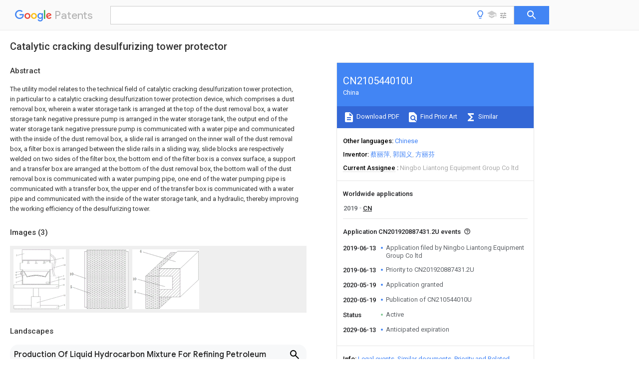

--- FILE ---
content_type: text/html
request_url: https://patents.google.com/patent/CN210544010U/en
body_size: 12851
content:
<!DOCTYPE html>
<html lang="en">
  <head>
    <title>CN210544010U - Catalytic cracking desulfurizing tower protector 
      - Google Patents</title>

    <meta name="viewport" content="width=device-width, initial-scale=1">
    <meta charset="UTF-8">
    <meta name="referrer" content="origin-when-crossorigin">
    <link rel="canonical" href="https://patents.google.com/patent/CN210544010U/en">
    <meta name="description" content="
     The utility model relates to the technical field of catalytic cracking desulfurization tower protection, in particular to a catalytic cracking desulfurization tower protection device, which comprises a dust removal box, wherein a water storage tank is arranged at the top of the dust removal box, a water storage tank negative pressure pump is arranged in the water storage tank, the output end of the water storage tank negative pressure pump is communicated with a water pipe and communicated with the inside of the dust removal box, a slide rail is arranged on the inner wall of the dust removal box, a filter box is arranged between the slide rails in a sliding way, slide blocks are respectively welded on two sides of the filter box, the bottom end of the filter box is a convex surface, a support and a transfer box are arranged at the bottom of the dust removal box, the bottom wall of the dust removal box is communicated with a water pumping pipe, one end of the water pumping pipe is communicated with a transfer box, the upper end of the transfer box is communicated with a water pipe and communicated with the inside of the water storage tank, and a hydraulic, thereby improving the working efficiency of the desulfurizing tower. 
     
   
   ">
    <meta name="DC.type" content="patent">
    <meta name="DC.title" content="Catalytic cracking desulfurizing tower protector 
     ">
    <meta name="DC.date" content="2019-06-13" scheme="dateSubmitted">
    <meta name="DC.description" content="
     The utility model relates to the technical field of catalytic cracking desulfurization tower protection, in particular to a catalytic cracking desulfurization tower protection device, which comprises a dust removal box, wherein a water storage tank is arranged at the top of the dust removal box, a water storage tank negative pressure pump is arranged in the water storage tank, the output end of the water storage tank negative pressure pump is communicated with a water pipe and communicated with the inside of the dust removal box, a slide rail is arranged on the inner wall of the dust removal box, a filter box is arranged between the slide rails in a sliding way, slide blocks are respectively welded on two sides of the filter box, the bottom end of the filter box is a convex surface, a support and a transfer box are arranged at the bottom of the dust removal box, the bottom wall of the dust removal box is communicated with a water pumping pipe, one end of the water pumping pipe is communicated with a transfer box, the upper end of the transfer box is communicated with a water pipe and communicated with the inside of the water storage tank, and a hydraulic, thereby improving the working efficiency of the desulfurizing tower. 
     
   
   ">
    <meta name="citation_patent_application_number" content="CN:201920887431.2U">
    <meta name="citation_pdf_url" content="https://patentimages.storage.googleapis.com/c8/48/8e/337b00cd690245/CN210544010U.pdf">
    <meta name="citation_patent_number" content="CN:210544010:U">
    <meta name="DC.date" content="2020-05-19" scheme="issue">
    <meta name="DC.contributor" content="蔡丽萍" scheme="inventor">
    <meta name="DC.contributor" content="郭国义" scheme="inventor">
    <meta name="DC.contributor" content="方丽芬" scheme="inventor">
    <meta name="DC.contributor" content="Ningbo Liantong Equipment Group Co ltd" scheme="assignee">
    <link rel="stylesheet" href="https://fonts.googleapis.com/css?family=Roboto:400,400italic,500,500italic,700">
    <link rel="stylesheet" href="https://fonts.googleapis.com/css?family=Product+Sans">
    <link rel="stylesheet" href="https://fonts.googleapis.com/css2?family=Google+Sans:wght@400;500;700">

    <style>
      
      #gb { top: 15px; left: auto; right: 0; width: auto; min-width: 135px !important; }   
      body { transition: none; }
    </style>
    <script></script>

    <script>
      window.version = 'patent-search.search_20250707_RC00';

      function sendFeedback() {
        userfeedback.api.startFeedback({
          'productId': '713680',
          'bucket': 'patent-search-web',
          'productVersion': window.version,
        });
      }

      window.experiments = {};
      window.experiments.patentCountries = "ae,ag,al,am,ao,ap,ar,at,au,aw,az,ba,bb,bd,be,bf,bg,bh,bj,bn,bo,br,bw,bx,by,bz,ca,cf,cg,ch,ci,cl,cm,cn,co,cr,cs,cu,cy,cz,dd,de,dj,dk,dm,do,dz,ea,ec,ee,eg,em,ep,es,fi,fr,ga,gb,gc,gd,ge,gh,gm,gn,gq,gr,gt,gw,hk,hn,hr,hu,ib,id,ie,il,in,ir,is,it,jo,jp,ke,kg,kh,km,kn,kp,kr,kw,kz,la,lc,li,lk,lr,ls,lt,lu,lv,ly,ma,mc,md,me,mg,mk,ml,mn,mo,mr,mt,mw,mx,my,mz,na,ne,ng,ni,nl,no,nz,oa,om,pa,pe,pg,ph,pl,pt,py,qa,ro,rs,ru,rw,sa,sc,sd,se,sg,si,sk,sl,sm,sn,st,su,sv,sy,sz,td,tg,th,tj,tm,tn,tr,tt,tw,tz,ua,ug,us,uy,uz,vc,ve,vn,wo,yu,za,zm,zw";
      
      
      window.experiments.keywordWizard = true;
      
      
      
      window.experiments.definitions = true;
      window.experiments.plogs = true;

      window.Polymer = {
        dom: 'shady',
        lazyRegister: true,
      };
    </script>

    <script src="//www.gstatic.com/patent-search/frontend/patent-search.search_20250707_RC00/scs/compiled_dir/webcomponentsjs/webcomponents-lite.min.js"></script>
    <link rel="import" href="//www.gstatic.com/patent-search/frontend/patent-search.search_20250707_RC00/scs/compiled_dir/search-app-vulcanized.html">
  </head>
  <body unresolved>
    
    
    <script></script>
    <script src="//www.gstatic.com/patent-search/frontend/patent-search.search_20250707_RC00/scs/compiled_dir/search-app-vulcanized.js"></script>
    <search-app>
      
      

      <article class="result" itemscope itemtype="http://schema.org/ScholarlyArticle">
  <h1 itemprop="pageTitle">CN210544010U - Catalytic cracking desulfurizing tower protector 
      - Google Patents</h1>
  <span itemprop="title">Catalytic cracking desulfurizing tower protector 
     </span>

  <meta itemprop="type" content="patent">
  <a href="https://patentimages.storage.googleapis.com/c8/48/8e/337b00cd690245/CN210544010U.pdf" itemprop="pdfLink">Download PDF</a>
  <h2>Info</h2>

  <dl>
    <dt>Publication number</dt>
    <dd itemprop="publicationNumber">CN210544010U</dd>
    <meta itemprop="numberWithoutCodes" content="210544010">
    <meta itemprop="kindCode" content="U">
    <meta itemprop="publicationDescription" content="Registered utility model">
    <span>CN210544010U</span>
    <span>CN201920887431.2U</span>
    <span>CN201920887431U</span>
    <span>CN210544010U</span>
    <span>CN 210544010 U</span>
    <span>CN210544010 U</span>
    <span>CN 210544010U</span>
    <span>  </span>
    <span> </span>
    <span> </span>
    <span>CN 201920887431 U</span>
    <span>CN201920887431 U</span>
    <span>CN 201920887431U</span>
    <span>CN 210544010 U</span>
    <span>CN210544010 U</span>
    <span>CN 210544010U</span>

    <dt>Authority</dt>
    <dd itemprop="countryCode">CN</dd>
    <dd itemprop="countryName">China</dd>

    <dt>Prior art keywords</dt>
    <dd itemprop="priorArtKeywords" repeat>box</dd>
    <dd itemprop="priorArtKeywords" repeat>dust removal</dd>
    <dd itemprop="priorArtKeywords" repeat>communicated</dd>
    <dd itemprop="priorArtKeywords" repeat>water</dd>
    <dd itemprop="priorArtKeywords" repeat>storage tank</dd>

    <dt>Prior art date</dt>
    <dd><time itemprop="priorArtDate" datetime="2019-06-13">2019-06-13</time></dd>

    <dt>Legal status (The legal status is an assumption and is not a legal conclusion. Google has not performed a legal analysis and makes no representation as to the accuracy of the status listed.)</dt>
    <dd itemprop="legalStatusIfi" itemscope>
      <span itemprop="status">Active</span>
    </dd>
  </dl>

  <dt>Application number</dt>
  <dd itemprop="applicationNumber">CN201920887431.2U</dd>

  <dt>Other languages</dt>
  <dd itemprop="otherLanguages" itemscope repeat>
    <a href="/patent/CN210544010U/zh">
      <span itemprop="name">Chinese</span> (<span itemprop="code">zh</span>)
    </a>
  </dd>

  

  <dt>Inventor</dt>
  <dd itemprop="inventor" repeat>蔡丽萍</dd>
  <dd itemprop="inventor" repeat>郭国义</dd>
  <dd itemprop="inventor" repeat>方丽芬</dd>

  <dt>Current Assignee (The listed assignees may be inaccurate. Google has not performed a legal analysis and makes no representation or warranty as to the accuracy of the list.)</dt>
  <dd itemprop="assigneeCurrent" repeat>
    Ningbo Liantong Equipment Group Co ltd
  </dd>

  <dt>Original Assignee</dt>
  <dd itemprop="assigneeOriginal" repeat>Ningbo Liantong Equipment Group Co ltd</dd>

  <dt>Priority date (The priority date is an assumption and is not a legal conclusion. Google has not performed a legal analysis and makes no representation as to the accuracy of the date listed.)</dt>
  <dd><time itemprop="priorityDate" datetime="2019-06-13">2019-06-13</time></dd>

  <dt>Filing date</dt>
  <dd><time itemprop="filingDate" datetime="2019-06-13">2019-06-13</time></dd>

  <dt>Publication date</dt>
  <dd><time itemprop="publicationDate" datetime="2020-05-19">2020-05-19</time></dd>

  
  <dd itemprop="events" itemscope repeat>
    <time itemprop="date" datetime="2019-06-13">2019-06-13</time>
    <span itemprop="title">Application filed by Ningbo Liantong Equipment Group Co ltd</span>
    <span itemprop="type">filed</span>
    <span itemprop="critical" content="true" bool>Critical</span>
    
    
    
    <span itemprop="assigneeSearch">Ningbo Liantong Equipment Group Co ltd</span>
  </dd>
  <dd itemprop="events" itemscope repeat>
    <time itemprop="date" datetime="2019-06-13">2019-06-13</time>
    <span itemprop="title">Priority to CN201920887431.2U</span>
    <span itemprop="type">priority</span>
    <span itemprop="critical" content="true" bool>Critical</span>
    
    
    <span itemprop="documentId">patent/CN210544010U/en</span>
    
  </dd>
  <dd itemprop="events" itemscope repeat>
    <time itemprop="date" datetime="2020-05-19">2020-05-19</time>
    <span itemprop="title">Application granted</span>
    <span itemprop="type">granted</span>
    <span itemprop="critical" content="true" bool>Critical</span>
    
    
    
    
  </dd>
  <dd itemprop="events" itemscope repeat>
    <time itemprop="date" datetime="2020-05-19">2020-05-19</time>
    <span itemprop="title">Publication of CN210544010U</span>
    <span itemprop="type">publication</span>
    <span itemprop="critical" content="true" bool>Critical</span>
    
    
    <span itemprop="documentId">patent/CN210544010U/en</span>
    
  </dd>
  <dd itemprop="events" itemscope repeat>
    <time itemprop="date">Status</time>
    <span itemprop="title">Active</span>
    <span itemprop="type">legal-status</span>
    <span itemprop="critical" content="true" bool>Critical</span>
    <span itemprop="current" content="true" bool>Current</span>
    
    
    
  </dd>
  <dd itemprop="events" itemscope repeat>
    <time itemprop="date" datetime="2029-06-13">2029-06-13</time>
    <span itemprop="title">Anticipated expiration</span>
    <span itemprop="type">legal-status</span>
    <span itemprop="critical" content="true" bool>Critical</span>
    
    
    
    
  </dd>

  <h2>Links</h2>
  <ul>
    

    <li itemprop="links" itemscope repeat>
        <meta itemprop="id" content="espacenetLink">
        <a href="https://worldwide.espacenet.com/publicationDetails/biblio?CC=CN&amp;NR=210544010U&amp;KC=U&amp;FT=D" itemprop="url" target="_blank"><span itemprop="text">Espacenet</span></a>
      </li>
      

    

    <li itemprop="links" itemscope repeat>
      <meta itemprop="id" content="globalDossierLink">
      <a href="https://globaldossier.uspto.gov/result/application/CN/201920887431/1" itemprop="url" target="_blank"><span itemprop="text">Global Dossier</span></a>
    </li>

    

      

      

      
      <li itemprop="links" itemscope repeat>
        <meta itemprop="id" content="stackexchangeLink">
        <a href="https://patents.stackexchange.com/questions/tagged/CN210544010U" itemprop="url"><span itemprop="text">Discuss</span></a>
      </li>
  </ul>

  <ul itemprop="concept" itemscope>
    <li itemprop="match" itemscope repeat>
      <span itemprop="id">238000004523</span>
      <span itemprop="name">catalytic cracking</span>
      <span itemprop="domain">Methods</span>
      <span itemprop="svg_large"></span>
      <span itemprop="svg_small"></span>
      <span itemprop="smiles"></span>
      <span itemprop="inchi_key"></span>
      <span itemprop="similarity">0.000</span>
      <span itemprop="sections" repeat>title</span>
      <span itemprop="sections" repeat>claims</span>
      <span itemprop="sections" repeat>abstract</span>
      <span itemprop="sections" repeat>description</span>
      <span itemprop="count">18</span>
    </li>
    <li itemprop="match" itemscope repeat>
      <span itemprop="id">230000001012</span>
      <span itemprop="name">protector</span>
      <span itemprop="domain">Effects</span>
      <span itemprop="svg_large"></span>
      <span itemprop="svg_small"></span>
      <span itemprop="smiles"></span>
      <span itemprop="inchi_key"></span>
      <span itemprop="similarity">0.000</span>
      <span itemprop="sections" repeat>title</span>
      <span itemprop="sections" repeat>claims</span>
      <span itemprop="sections" repeat>description</span>
      <span itemprop="count">5</span>
    </li>
    <li itemprop="match" itemscope repeat>
      <span itemprop="id">230000003009</span>
      <span itemprop="name">desulfurizing effect</span>
      <span itemprop="domain">Effects</span>
      <span itemprop="svg_large"></span>
      <span itemprop="svg_small"></span>
      <span itemprop="smiles"></span>
      <span itemprop="inchi_key"></span>
      <span itemprop="similarity">0.000</span>
      <span itemprop="sections" repeat>title</span>
      <span itemprop="sections" repeat>abstract</span>
      <span itemprop="sections" repeat>description</span>
      <span itemprop="count">13</span>
    </li>
    <li itemprop="match" itemscope repeat>
      <span itemprop="id">XLYOFNOQVPJJNP-UHFFFAOYSA-N</span>
      <span itemprop="name">water</span>
      <span itemprop="domain">Substances</span>
      <span itemprop="svg_large"></span>
      <span itemprop="svg_small"></span>
      <span itemprop="smiles">O</span>
      <span itemprop="inchi_key">XLYOFNOQVPJJNP-UHFFFAOYSA-N</span>
      <span itemprop="similarity">0.000</span>
      <span itemprop="sections" repeat>claims</span>
      <span itemprop="sections" repeat>abstract</span>
      <span itemprop="sections" repeat>description</span>
      <span itemprop="count">60</span>
    </li>
    <li itemprop="match" itemscope repeat>
      <span itemprop="id">239000000428</span>
      <span itemprop="name">dust</span>
      <span itemprop="domain">Substances</span>
      <span itemprop="svg_large"></span>
      <span itemprop="svg_small"></span>
      <span itemprop="smiles"></span>
      <span itemprop="inchi_key"></span>
      <span itemprop="similarity">0.000</span>
      <span itemprop="sections" repeat>claims</span>
      <span itemprop="sections" repeat>abstract</span>
      <span itemprop="sections" repeat>description</span>
      <span itemprop="count">37</span>
    </li>
    <li itemprop="match" itemscope repeat>
      <span itemprop="id">238000006477</span>
      <span itemprop="name">desulfuration reaction</span>
      <span itemprop="domain">Methods</span>
      <span itemprop="svg_large"></span>
      <span itemprop="svg_small"></span>
      <span itemprop="smiles"></span>
      <span itemprop="inchi_key"></span>
      <span itemprop="similarity">0.000</span>
      <span itemprop="sections" repeat>claims</span>
      <span itemprop="sections" repeat>abstract</span>
      <span itemprop="sections" repeat>description</span>
      <span itemprop="count">24</span>
    </li>
    <li itemprop="match" itemscope repeat>
      <span itemprop="id">230000023556</span>
      <span itemprop="name">desulfurization</span>
      <span itemprop="domain">Effects</span>
      <span itemprop="svg_large"></span>
      <span itemprop="svg_small"></span>
      <span itemprop="smiles"></span>
      <span itemprop="inchi_key"></span>
      <span itemprop="similarity">0.000</span>
      <span itemprop="sections" repeat>claims</span>
      <span itemprop="sections" repeat>abstract</span>
      <span itemprop="sections" repeat>description</span>
      <span itemprop="count">24</span>
    </li>
    <li itemprop="match" itemscope repeat>
      <span itemprop="id">238000005086</span>
      <span itemprop="name">pumping</span>
      <span itemprop="domain">Methods</span>
      <span itemprop="svg_large"></span>
      <span itemprop="svg_small"></span>
      <span itemprop="smiles"></span>
      <span itemprop="inchi_key"></span>
      <span itemprop="similarity">0.000</span>
      <span itemprop="sections" repeat>claims</span>
      <span itemprop="sections" repeat>abstract</span>
      <span itemprop="sections" repeat>description</span>
      <span itemprop="count">9</span>
    </li>
    <li itemprop="match" itemscope repeat>
      <span itemprop="id">239000012535</span>
      <span itemprop="name">impurity</span>
      <span itemprop="domain">Substances</span>
      <span itemprop="svg_large"></span>
      <span itemprop="svg_small"></span>
      <span itemprop="smiles"></span>
      <span itemprop="inchi_key"></span>
      <span itemprop="similarity">0.000</span>
      <span itemprop="sections" repeat>description</span>
      <span itemprop="count">16</span>
    </li>
    <li itemprop="match" itemscope repeat>
      <span itemprop="id">238000001914</span>
      <span itemprop="name">filtration</span>
      <span itemprop="domain">Methods</span>
      <span itemprop="svg_large"></span>
      <span itemprop="svg_small"></span>
      <span itemprop="smiles"></span>
      <span itemprop="inchi_key"></span>
      <span itemprop="similarity">0.000</span>
      <span itemprop="sections" repeat>description</span>
      <span itemprop="count">5</span>
    </li>
    <li itemprop="match" itemscope repeat>
      <span itemprop="id">238000007664</span>
      <span itemprop="name">blowing</span>
      <span itemprop="domain">Methods</span>
      <span itemprop="svg_large"></span>
      <span itemprop="svg_small"></span>
      <span itemprop="smiles"></span>
      <span itemprop="inchi_key"></span>
      <span itemprop="similarity">0.000</span>
      <span itemprop="sections" repeat>description</span>
      <span itemprop="count">3</span>
    </li>
    <li itemprop="match" itemscope repeat>
      <span itemprop="id">239000011248</span>
      <span itemprop="name">coating agent</span>
      <span itemprop="domain">Substances</span>
      <span itemprop="svg_large"></span>
      <span itemprop="svg_small"></span>
      <span itemprop="smiles"></span>
      <span itemprop="inchi_key"></span>
      <span itemprop="similarity">0.000</span>
      <span itemprop="sections" repeat>description</span>
      <span itemprop="count">3</span>
    </li>
    <li itemprop="match" itemscope repeat>
      <span itemprop="id">238000000576</span>
      <span itemprop="name">coating method</span>
      <span itemprop="domain">Methods</span>
      <span itemprop="svg_large"></span>
      <span itemprop="svg_small"></span>
      <span itemprop="smiles"></span>
      <span itemprop="inchi_key"></span>
      <span itemprop="similarity">0.000</span>
      <span itemprop="sections" repeat>description</span>
      <span itemprop="count">3</span>
    </li>
    <li itemprop="match" itemscope repeat>
      <span itemprop="id">238000010586</span>
      <span itemprop="name">diagram</span>
      <span itemprop="domain">Methods</span>
      <span itemprop="svg_large"></span>
      <span itemprop="svg_small"></span>
      <span itemprop="smiles"></span>
      <span itemprop="inchi_key"></span>
      <span itemprop="similarity">0.000</span>
      <span itemprop="sections" repeat>description</span>
      <span itemprop="count">2</span>
    </li>
    <li itemprop="match" itemscope repeat>
      <span itemprop="id">230000007613</span>
      <span itemprop="name">environmental effect</span>
      <span itemprop="domain">Effects</span>
      <span itemprop="svg_large"></span>
      <span itemprop="svg_small"></span>
      <span itemprop="smiles"></span>
      <span itemprop="inchi_key"></span>
      <span itemprop="similarity">0.000</span>
      <span itemprop="sections" repeat>description</span>
      <span itemprop="count">2</span>
    </li>
    <li itemprop="match" itemscope repeat>
      <span itemprop="id">238000009434</span>
      <span itemprop="name">installation</span>
      <span itemprop="domain">Methods</span>
      <span itemprop="svg_large"></span>
      <span itemprop="svg_small"></span>
      <span itemprop="smiles"></span>
      <span itemprop="inchi_key"></span>
      <span itemprop="similarity">0.000</span>
      <span itemprop="sections" repeat>description</span>
      <span itemprop="count">2</span>
    </li>
    <li itemprop="match" itemscope repeat>
      <span itemprop="id">230000001681</span>
      <span itemprop="name">protective effect</span>
      <span itemprop="domain">Effects</span>
      <span itemprop="svg_large"></span>
      <span itemprop="svg_small"></span>
      <span itemprop="smiles"></span>
      <span itemprop="inchi_key"></span>
      <span itemprop="similarity">0.000</span>
      <span itemprop="sections" repeat>description</span>
      <span itemprop="count">2</span>
    </li>
    <li itemprop="match" itemscope repeat>
      <span itemprop="id">238000010276</span>
      <span itemprop="name">construction</span>
      <span itemprop="domain">Methods</span>
      <span itemprop="svg_large"></span>
      <span itemprop="svg_small"></span>
      <span itemprop="smiles"></span>
      <span itemprop="inchi_key"></span>
      <span itemprop="similarity">0.000</span>
      <span itemprop="sections" repeat>description</span>
      <span itemprop="count">1</span>
    </li>
    <li itemprop="match" itemscope repeat>
      <span itemprop="id">230000007547</span>
      <span itemprop="name">defect</span>
      <span itemprop="domain">Effects</span>
      <span itemprop="svg_large"></span>
      <span itemprop="svg_small"></span>
      <span itemprop="smiles"></span>
      <span itemprop="inchi_key"></span>
      <span itemprop="similarity">0.000</span>
      <span itemprop="sections" repeat>description</span>
      <span itemprop="count">1</span>
    </li>
    <li itemprop="match" itemscope repeat>
      <span itemprop="id">230000000694</span>
      <span itemprop="name">effects</span>
      <span itemprop="domain">Effects</span>
      <span itemprop="svg_large"></span>
      <span itemprop="svg_small"></span>
      <span itemprop="smiles"></span>
      <span itemprop="inchi_key"></span>
      <span itemprop="similarity">0.000</span>
      <span itemprop="sections" repeat>description</span>
      <span itemprop="count">1</span>
    </li>
    <li itemprop="match" itemscope repeat>
      <span itemprop="id">238000000034</span>
      <span itemprop="name">method</span>
      <span itemprop="domain">Methods</span>
      <span itemprop="svg_large"></span>
      <span itemprop="svg_small"></span>
      <span itemprop="smiles"></span>
      <span itemprop="inchi_key"></span>
      <span itemprop="similarity">0.000</span>
      <span itemprop="sections" repeat>description</span>
      <span itemprop="count">1</span>
    </li>
    <li itemprop="match" itemscope repeat>
      <span itemprop="id">239000003595</span>
      <span itemprop="name">mist</span>
      <span itemprop="domain">Substances</span>
      <span itemprop="svg_large"></span>
      <span itemprop="svg_small"></span>
      <span itemprop="smiles"></span>
      <span itemprop="inchi_key"></span>
      <span itemprop="similarity">0.000</span>
      <span itemprop="sections" repeat>description</span>
      <span itemprop="count">1</span>
    </li>
    <li itemprop="match" itemscope repeat>
      <span itemprop="id">239000011148</span>
      <span itemprop="name">porous material</span>
      <span itemprop="domain">Substances</span>
      <span itemprop="svg_large"></span>
      <span itemprop="svg_small"></span>
      <span itemprop="smiles"></span>
      <span itemprop="inchi_key"></span>
      <span itemprop="similarity">0.000</span>
      <span itemprop="sections" repeat>description</span>
      <span itemprop="count">1</span>
    </li>
    <li itemprop="match" itemscope repeat>
      <span itemprop="id">239000000779</span>
      <span itemprop="name">smoke</span>
      <span itemprop="domain">Substances</span>
      <span itemprop="svg_large"></span>
      <span itemprop="svg_small"></span>
      <span itemprop="smiles"></span>
      <span itemprop="inchi_key"></span>
      <span itemprop="similarity">0.000</span>
      <span itemprop="sections" repeat>description</span>
      <span itemprop="count">1</span>
    </li>
    <li itemprop="match" itemscope repeat>
      <span itemprop="id">239000007921</span>
      <span itemprop="name">spray</span>
      <span itemprop="domain">Substances</span>
      <span itemprop="svg_large"></span>
      <span itemprop="svg_small"></span>
      <span itemprop="smiles"></span>
      <span itemprop="inchi_key"></span>
      <span itemprop="similarity">0.000</span>
      <span itemprop="sections" repeat>description</span>
      <span itemprop="count">1</span>
    </li>
  </ul>

  <section>
    <h2>Images</h2>
    <ul>
      <li itemprop="images" itemscope repeat>
        <img itemprop="thumbnail" src="https://patentimages.storage.googleapis.com/10/ff/f7/cffdfdc186b7a9/HDA0002093523450000011.png">
        <meta itemprop="full" content="https://patentimages.storage.googleapis.com/9a/a2/52/1dbf970ecb2afb/HDA0002093523450000011.png">
        <ul>
          <li itemprop="callouts" itemscope repeat>
            <meta itemprop="figurePage" content="0">
            <meta itemprop="id" content="11">
            <meta itemprop="label" content="telescopic rod">
            <span itemprop="bounds" itemscope>
              <meta itemprop="left" content="837">
              <meta itemprop="top" content="758">
              <meta itemprop="right" content="866">
              <meta itemprop="bottom" content="778">
            </span>
          </li>
          <li itemprop="callouts" itemscope repeat>
            <meta itemprop="figurePage" content="0">
            <meta itemprop="id" content="12">
            <meta itemprop="label" content="water pumping pipe">
            <span itemprop="bounds" itemscope>
              <meta itemprop="left" content="827">
              <meta itemprop="top" content="483">
              <meta itemprop="right" content="857">
              <meta itemprop="bottom" content="506">
            </span>
          </li>
          <li itemprop="callouts" itemscope repeat>
            <meta itemprop="figurePage" content="0">
            <meta itemprop="id" content="13">
            <meta itemprop="label" content="water delivery pipe">
            <span itemprop="bounds" itemscope>
              <meta itemprop="left" content="836">
              <meta itemprop="top" content="250">
              <meta itemprop="right" content="864">
              <meta itemprop="bottom" content="272">
            </span>
          </li>
          <li itemprop="callouts" itemscope repeat>
            <meta itemprop="figurePage" content="0">
            <meta itemprop="id" content="2">
            <meta itemprop="label" content="water storage tank">
            <span itemprop="bounds" itemscope>
              <meta itemprop="left" content="44">
              <meta itemprop="top" content="87">
              <meta itemprop="right" content="66">
              <meta itemprop="bottom" content="111">
            </span>
          </li>
          <li itemprop="callouts" itemscope repeat>
            <meta itemprop="figurePage" content="0">
            <meta itemprop="id" content="7">
            <meta itemprop="label" content="transfer box">
            <span itemprop="bounds" itemscope>
              <meta itemprop="left" content="828">
              <meta itemprop="top" content="434">
              <meta itemprop="right" content="845">
              <meta itemprop="bottom" content="456">
            </span>
          </li>
        </ul>
      </li>
      <li itemprop="images" itemscope repeat>
        <img itemprop="thumbnail" src="https://patentimages.storage.googleapis.com/29/07/2e/bf4b1a6373c3e7/HDA0002093523450000021.png">
        <meta itemprop="full" content="https://patentimages.storage.googleapis.com/32/21/0c/d9239b5940063d/HDA0002093523450000021.png">
        <ul>
          <li itemprop="callouts" itemscope repeat>
            <meta itemprop="figurePage" content="1">
            <meta itemprop="id" content="5">
            <meta itemprop="label" content="filter box">
            <span itemprop="bounds" itemscope>
              <meta itemprop="left" content="16">
              <meta itemprop="top" content="607">
              <meta itemprop="right" content="46">
              <meta itemprop="bottom" content="649">
            </span>
          </li>
        </ul>
      </li>
      <li itemprop="images" itemscope repeat>
        <img itemprop="thumbnail" src="https://patentimages.storage.googleapis.com/d9/45/be/22d96a900e4279/HDA0002093523450000031.png">
        <meta itemprop="full" content="https://patentimages.storage.googleapis.com/48/08/24/8aa2ee00b9bbee/HDA0002093523450000031.png">
        <ul>
          <li itemprop="callouts" itemscope repeat>
            <meta itemprop="figurePage" content="2">
            <meta itemprop="id" content="4">
            <meta itemprop="label" content="slide rails">
            <span itemprop="bounds" itemscope>
              <meta itemprop="left" content="109">
              <meta itemprop="top" content="7">
              <meta itemprop="right" content="144">
              <meta itemprop="bottom" content="50">
            </span>
          </li>
          <li itemprop="callouts" itemscope repeat>
            <meta itemprop="figurePage" content="2">
            <meta itemprop="id" content="5">
            <meta itemprop="label" content="filter box">
            <span itemprop="bounds" itemscope>
              <meta itemprop="left" content="31">
              <meta itemprop="top" content="617">
              <meta itemprop="right" content="58">
              <meta itemprop="bottom" content="654">
            </span>
          </li>
        </ul>
      </li>
    </ul>
  </section>

  

  

  

  

  <section>
    <h2>Landscapes</h2>
    <ul>
      <li itemprop="landscapes" itemscope repeat>
        <span itemprop="name">Production Of Liquid Hydrocarbon Mixture For Refining Petroleum</span>
        (<span itemprop="type">AREA</span>)
      </li>
    </ul>
  </section>


  <section itemprop="abstract" itemscope>
    <h2>Abstract</h2>
    
    <div itemprop="content" html><abstract mxw-id="PA394508934" lang="EN" load-source="patent-office">
    <div num="0001" class="abstract">The utility model relates to the technical field of catalytic cracking desulfurization tower protection, in particular to a catalytic cracking desulfurization tower protection device, which comprises a dust removal box, wherein a water storage tank is arranged at the top of the dust removal box, a water storage tank negative pressure pump is arranged in the water storage tank, the output end of the water storage tank negative pressure pump is communicated with a water pipe and communicated with the inside of the dust removal box, a slide rail is arranged on the inner wall of the dust removal box, a filter box is arranged between the slide rails in a sliding way, slide blocks are respectively welded on two sides of the filter box, the bottom end of the filter box is a convex surface, a support and a transfer box are arranged at the bottom of the dust removal box, the bottom wall of the dust removal box is communicated with a water pumping pipe, one end of the water pumping pipe is communicated with a transfer box, the upper end of the transfer box is communicated with a water pipe and communicated with the inside of the water storage tank, and a hydraulic, thereby improving the working efficiency of the desulfurizing tower.</div>
    </abstract>
  </div>
  </section>

  <section itemprop="description" itemscope>
    <h2>Description</h2>
    
    <div itemprop="content" html><div mxw-id="PDES263973174" lang="EN" load-source="patent-office" class="description">
    <invention-title lang="EN" id="en-title1">Catalytic cracking desulfurizing tower protector</invention-title>
    <technical-field>
      <div id="p0001" num="0001" class="description-paragraph">Technical Field</div>
      <div id="p0002" num="0002" class="description-paragraph">The utility model relates to a catalytic cracking desulfurizing tower protection technical field especially relates to a catalytic cracking desulfurizing tower protector.</div>
    </technical-field>
    <background-art>
      <div id="p0003" num="0003" class="description-paragraph">Background</div>
      <div id="p0004" num="0004" class="description-paragraph">In recent years, with the enhancement of environmental awareness and the improvement of environmental regulations, enterprises increase desulfurization processes in a dispute, the number of construction projects of a desulfurization tower increases year by year, the protection measures of the desulfurization tower are also taken as important, impurities often exist in gas when the desulfurization tower inputs gas, the impurities can rub an anticorrosive coating on the inner wall of the desulfurization tower under the blowing of the gas to cause damage, and the impurities are accumulated at the bottom of the desulfurization tower to influence the working efficiency of the desulfurization tower.</div>
    </background-art>
    <disclosure>
      <div id="p0005" num="0005" class="description-paragraph">SUMMERY OF THE UTILITY MODEL</div>
      <div id="p0006" num="0006" class="description-paragraph">The utility model aims at solving the defects existing in the prior art and providing a protective device of a catalytic cracking desulfurizing tower.</div>
      <div id="p0007" num="0007" class="description-paragraph">In order to achieve the above purpose, the utility model adopts the following technical scheme:</div>
      <div id="p0008" num="0008" class="description-paragraph">a catalytic cracking desulfurization tower protection device comprises a dust removal box, wherein a water storage tank is installed at the top of the dust removal box, a water storage tank negative pressure pump is arranged in the water storage tank, the output end of the water storage tank negative pressure pump is communicated with a water pipe, the water pipe is communicated with the interior of the dust removal box, a gas inlet and a gas outlet are respectively formed in two sides of the dust removal box, slide rails are respectively installed on two sides of the inner wall of the dust removal box, a filter box is slidably installed between the two slide rails, slide blocks are respectively welded on two sides of the filter box and are slidably matched in the slide rails, the bottom end of the filter box is a convex surface, a support is installed at the bottom of the dust removal box, a transfer box is installed on the support, a water pumping pipe is communicated with the bottom wall of the dust removal box, one end of the water pumping pipe is communicated with the transfer box, the dust removal box is communicated with the transfer box, the fixed part of the hydraulic telescopic rod is welded in the middle of the upper side of the base.</div>
      <div id="p0009" num="0009" class="description-paragraph">Preferably, a box door is installed on one side of the dust removal box through a hinge, and a handle is welded on the box door.</div>
      <div id="p0010" num="0010" class="description-paragraph">Preferably, the transfer case is internally provided with a pump body, the input end of the pump body is communicated with one end of the water pumping pipe, and the output end of the pump body is communicated with one end of the water delivery pipe.</div>
      <div id="p0011" num="0011" class="description-paragraph">Preferably, the middle part of the upper side of the base is provided with a groove, and the diameter of the groove is matched with that of the fixed end of the hydraulic telescopic rod.</div>
      <div id="p0012" num="0012" class="description-paragraph">Preferably, the water pipe is provided with an atomizing nozzle.</div>
      <div id="p0013" num="0013" class="description-paragraph">The utility model has the advantages that: the utility model discloses in, through installation atomizer in the dust removal box, atomizer can play certain dust fall effect to the impurity that mingles with in the gas of input, impurity falls into the filter screen case is smugglied secretly to water smoke, the bellied bottom of filter screen case can prevent that impurity from gathering in the centre and stopping up the filtration pore of filter screen case, not only reduced impurity and got into the anticorrosive coating friction of desulfurizing tower inner wall and cause the damage behind the desulfurizing tower under gaseous blowing, still make impurity can not gather in the desulfurizing tower bottom, thereby the work efficiency of desulfurizing tower has been improved.</div>
    </disclosure>
    <description-of-drawings>
      <div id="p0014" num="0014" class="description-paragraph">Drawings</div>
      <div id="p0015" num="0015" class="description-paragraph">FIG. 1 is a schematic structural diagram of a front view of a catalytic cracking desulfurization tower protection device provided by the present invention;</div>
      <div id="p0016" num="0016" class="description-paragraph">fig. 2 is a top view of a filter box in a catalytic cracking desulfurization tower protection device provided by the present invention;</div>
      <div id="p0017" num="0017" class="description-paragraph">fig. 3 is the utility model provides a structural schematic diagram of catalytic cracking desulfurizing tower protector&#39;s slide rail and filter screen case installation.</div>
      <div id="p0018" num="0018" class="description-paragraph">In the figure: 1 dust removal case, 2 storage water tanks, 3 atomizer, 4 slide rails, 5 filter box cages, 6 supports, 7 transfer cases, 8 bases, 9 box doors, 10 sliders, 11 hydraulic telescopic rods, 12 water pumping pipes and 13 water conveying pipes.</div>
    </description-of-drawings>
    <mode-for-invention>
      <div id="p0019" num="0019" class="description-paragraph">Detailed Description</div>
      <div id="p0020" num="0020" class="description-paragraph">The technical solutions in the embodiments of the present invention will be described clearly and completely with reference to the accompanying drawings in the embodiments of the present invention, and it is obvious that the described embodiments are only some embodiments of the present invention, not all embodiments.</div>
      <div id="p0021" num="0021" class="description-paragraph">Referring to fig. 1-3, a catalytic cracking desulfurization tower protection device comprises a dust removal box 1, a box door 9 is mounted on one side of the dust removal box 1 through a hinge, a handle is welded on the box door 9, the <figure-callout id="5" label="filtering box" filenames="HDA0002093523450000021.png,HDA0002093523450000031.png" state="{{state}}">filtering box</figure-callout> 5 can be conveniently drawn out, impurities at the bottom of the <figure-callout id="5" label="filtering box" filenames="HDA0002093523450000021.png,HDA0002093523450000031.png" state="{{state}}">filtering box</figure-callout> 5 can be cleaned, a <figure-callout id="2" label="water storage tank" filenames="HDA0002093523450000011.png" state="{{state}}">water storage tank</figure-callout> 2 is mounted at the top of the dust removal box 1, a water storage tank negative pressure pump is arranged in the <figure-callout id="2" label="water storage tank" filenames="HDA0002093523450000011.png" state="{{state}}">water storage tank</figure-callout> 2, an output end of the water storage tank negative pressure pump is communicated with a water pipe, the water pipe is communicated with the interior of the dust removal box 1, an atomizing nozzle 3 is mounted on the water pipe, the water yield can be refined, the atomizing area can be increased, an air inlet and an air outlet are respectively formed in two sides of the dust removal box 1, <figure-callout id="4" label="slide rails" filenames="HDA0002093523450000031.png" state="{{state}}">slide rails</figure-callout> 4 are respectively mounted on two sides of the inner wall of the dust removal box 1, the <figure-callout id="5" label="filtering box" filenames="HDA0002093523450000021.png,HDA0002093523450000031.png" state="{{state}}">filtering box</figure-callout> 5 is, the bottom end of the <figure-callout id="5" label="filter screen box" filenames="HDA0002093523450000021.png,HDA0002093523450000031.png" state="{{state}}">filter screen box</figure-callout> 5 is a convex surface, the convex bottom of the filter screen box can prevent impurities from accumulating in the middle to block the filter holes of the filter screen box, the bottom of the dust removing box 1 is provided with a bracket 6, the bracket 6 is provided with a <figure-callout id="7" label="transfer box" filenames="HDA0002093523450000011.png" state="{{state}}">transfer box</figure-callout> 7, a pump body is arranged in the <figure-callout id="7" label="transfer box" filenames="HDA0002093523450000011.png" state="{{state}}">transfer box</figure-callout> 7, the input end of the pump body is communicated with one end of the <figure-callout id="12" label="water pumping pipe" filenames="HDA0002093523450000011.png" state="{{state}}">water pumping pipe</figure-callout> 12, the output end of the pump body is communicated with one end of the <figure-callout id="13" label="water delivery pipe" filenames="HDA0002093523450000011.png" state="{{state}}">water delivery pipe</figure-callout> 13, the filtered water can be recycled, thereby achieving the purpose of saving water consumption, the <figure-callout id="13" label="water delivery pipe" filenames="HDA0002093523450000011.png" state="{{state}}">water delivery pipe</figure-callout> 13 is communicated with the inside of the <figure-callout id="2" label="water storage tank" filenames="HDA0002093523450000011.png" state="{{state}}">water storage tank</figure-callout> 2, the telescopic part of the hydraulic <figure-callout id="11" label="telescopic rod" filenames="HDA0002093523450000011.png" state="{{state}}">telescopic rod</figure-callout> 11 is welded at the middle part of the lower side of the bracket 6, the fixing part of the hydraulic <figure-callout id="11" label="telescopic rod" filenames="HDA0002093523450000011.png" state="{{state}}">telescopic rod</figure-callout> 11 is welded at the middle part of the upper side of the base 8, the middle part of the upper side of the base 8 is provided with a groove, the diameter of the groove is matched with the diameter of the fixed end of the hydraulic <figure-callout id="11" label="telescopic rod" filenames="HDA0002093523450000011.png" state="{{state}}">telescopic rod</figure-callout> 11, fixed <figure-callout id="11" label="hydraulic telescoping rod" filenames="HDA0002093523450000011.png" state="{{state}}">hydraulic telescoping rod</figure-callout> 11 that can be better, <figure-callout id="11" label="hydraulic telescoping rod" filenames="HDA0002093523450000011.png" state="{{state}}">hydraulic telescoping rod</figure-callout> 11 can come height-adjusting according to the desulfurizing tower gas inlet of co-altitude.</div>
      <div id="p0022" num="0022" class="description-paragraph">In the utility model, when the protective device of the catalytic cracking desulfurization tower is used, firstly, the gas outlet and the gas outlet on the dust removal box 1 are matched with the height of the gas inlet of the desulfurization tower by adjusting the hydraulic <figure-callout id="11" label="telescopic rod" filenames="HDA0002093523450000011.png" state="{{state}}">telescopic rod</figure-callout> 11, the gas to be desulfurized enters the dust removal box 1 from the gas inlet, the negative pressure pump of the water storage box in the <figure-callout id="2" label="water storage box" filenames="HDA0002093523450000011.png" state="{{state}}">water storage box</figure-callout> 2 is opened, water is sprayed out from the atomizing spray head 3 to dust impurities in the gas, the water mist carries the impurities to fall into the <figure-callout id="5" label="filter box" filenames="HDA0002093523450000021.png,HDA0002093523450000031.png" state="{{state}}">filter box</figure-callout> 5, the raised bottom of the <figure-callout id="5" label="filter box" filenames="HDA0002093523450000021.png,HDA0002093523450000031.png" state="{{state}}">filter box</figure-callout> 5 can prevent the impurities from accumulating in the middle to block the filter holes of the <figure-callout id="5" label="filter box" filenames="HDA0002093523450000021.png,HDA0002093523450000031.png" state="{{state}}">filter box</figure-callout> 5, thereby not only reducing the damage caused by the friction of the anticorrosive coating on the inner wall of the desulfurization tower after the impurities enter the desulfurization tower under the blowing of the gas, but also preventing the impurities from accumulating at the bottom of the desulfurization tower, thereby improving the working efficiency of the desulfurization tower, the water filtered by the <figure-callout id="5" label="filter box" filenames="HDA0002093523450000021.png,HDA0002093523450000031.png" state="{{state}}">filter box</figure-callout> 5 enters the <figure-callout id="2" label="water storage box" filenames="HDA0002093523450000011.png" state="{{state}}">water storage box</figure-callout> 2 from the <figure-callout id="13" label="water delivery pipe" filenames="HDA0002093523450000011.png" state="{{state}}">water delivery pipe</figure-callout> 13 after passing through the <figure-callout id="7" label="transfer box" filenames="HDA0002093523450000011.png" state="{{state}}">transfer box</figure-callout> 7 along the water pumping pipe, can circulate the water after filtering to reach the purpose of practicing thrift the water consumption, gas after the dust removal is discharged to the desulfurizing tower in from the gas outlet, opens chamber door 9 after the dust removal is finished, takes out <figure-callout id="5" label="filter screen box" filenames="HDA0002093523450000021.png,HDA0002093523450000031.png" state="{{state}}">filter screen box</figure-callout> 5 and washs the impurity in the <figure-callout id="5" label="filter screen box" filenames="HDA0002093523450000021.png,HDA0002093523450000031.png" state="{{state}}">filter screen box</figure-callout> 5 from <figure-callout id="4" label="slide rail" filenames="HDA0002093523450000031.png" state="{{state}}">slide rail</figure-callout> 4.</div>
      <div id="p0023" num="0023" class="description-paragraph">The above, only be the concrete implementation of the preferred embodiment of the present invention, but the protection scope of the present invention is not limited thereto, and any person skilled in the art is in the technical scope of the present invention, according to the technical solution of the present invention and the utility model, the concept of which is equivalent to replace or change, should be covered within the protection scope of the present invention.</div>
    </mode-for-invention>
  </div>
  </div>
  </section>

  <section itemprop="claims" itemscope>
    <h2>Claims (<span itemprop="count">5</span>)</h2>
    
    <div itemprop="content" html><div mxw-id="PCLM259084524" lang="EN" load-source="patent-office" class="claims">
    <div class="claim"> <div id="en-cl0001" num="0001" class="claim">
      <div class="claim-text">1. A catalytic cracking desulfurization tower protection device comprises a dust removal box (1) and is characterized in that a water storage tank (2) is installed at the top of the dust removal box (1), a water storage tank negative pressure pump is arranged in the water storage tank (2), the output end of the water storage tank negative pressure pump is communicated with a water pipe, the water pipe is communicated with the interior of the dust removal box (1), an air inlet and an air outlet are respectively formed in two sides of the dust removal box (1), slide rails (4) are respectively installed on two sides of the inner wall of the dust removal box (1), a filter screen box (5) is slidably installed between the two slide rails (4), slide blocks (10) are respectively welded on two sides of the filter screen box (5), the slide blocks (10) are slidably matched in the slide rails (4), the bottom end of the filter screen box (5) is a convex surface, a support (6) is installed at the bottom of the dust removal box (1), a transfer box (7) is installed on the support (6), the, the upper end of the transfer box (7) is communicated with a water delivery pipe (13), the water delivery pipe (13) is communicated with the inside of the water storage tank (2), the middle of the lower side of the support (6) is welded with a telescopic part of the hydraulic telescopic rod (11), and the fixing part of the hydraulic telescopic rod (11) is welded in the middle of the upper side of the base (8).</div>
    </div>
    </div> <div class="claim"> <div id="en-cl0002" num="0002" class="claim">
      <div class="claim-text">
        <claim-ref idref="en-cl0001"> </claim-ref>
      </div>
      <div class="claim-text">2. The protection device for the catalytic cracking desulfurization tower is characterized in that a box door (9) is mounted on one side of the dust removal box (1) through a hinge, and a handle is welded on the box door (9).</div>
    </div>
    </div> <div class="claim-dependent"> <div id="en-cl0003" num="0003" class="claim">
      <div class="claim-text">
        <claim-ref idref="en-cl0001"> </claim-ref>
      </div>
      <div class="claim-text">3. The catalytic cracking desulfurization tower protection device as claimed in claim 1, wherein a pump body is installed in the transfer box (7), an input end of the pump body is communicated with one end of a water pumping pipe (12), and an output end of the pump body is communicated with one end of a water conveying pipe (13).</div>
    </div>
    </div> <div class="claim-dependent"> <div id="en-cl0004" num="0004" class="claim">
      <div class="claim-text">
        <claim-ref idref="en-cl0001"> </claim-ref>
      </div>
      <div class="claim-text">4. The protection device for the catalytic cracking desulfurization tower as recited in claim 1, wherein a groove is formed in the middle of the upper side of the base (8), and the diameter of the groove is matched with that of the fixed end of the hydraulic telescopic rod (11).</div>
    </div>
    </div> <div class="claim-dependent"> <div id="en-cl0005" num="0005" class="claim">
      <div class="claim-text">
        <claim-ref idref="en-cl0001"> </claim-ref>
      </div>
      <div class="claim-text">5. The catalytic cracking desulfurization tower protector as claimed in claim 1, characterized in that the water pipe is provided with an atomizing nozzle (3).</div>
    </div>
  </div> </div>
  </div>
  </section>

  <section itemprop="application" itemscope>

    <section itemprop="metadata" itemscope>
      <span itemprop="applicationNumber">CN201920887431.2U</span>
      <span itemprop="priorityDate">2019-06-13</span>
      <span itemprop="filingDate">2019-06-13</span>
      <span itemprop="title">Catalytic cracking desulfurizing tower protector 
     </span>
      <span itemprop="ifiStatus">Active</span>
      
      <a href="/patent/CN210544010U/en">
        <span itemprop="representativePublication">CN210544010U</span>
        (<span itemprop="primaryLanguage">en</span>)
      </a>
    </section>

    <h2>Priority Applications (1)</h2>
    <table>
      <thead>
        <tr>
          <th>Application Number</th>
          <th>Priority Date</th>
          <th>Filing Date</th>
          <th>Title</th>
        </tr>
      </thead>
      <tbody>
        <tr itemprop="priorityApps" itemscope repeat>
          <td>
            <span itemprop="applicationNumber">CN201920887431.2U</span>
            
            <a href="/patent/CN210544010U/en">
              <span itemprop="representativePublication">CN210544010U</span>
                (<span itemprop="primaryLanguage">en</span>)
            </a>
          </td>
          <td itemprop="priorityDate">2019-06-13</td>
          <td itemprop="filingDate">2019-06-13</td>
          <td itemprop="title">Catalytic cracking desulfurizing tower protector 
     </td>
        </tr>
      </tbody>
    </table>

    <h2>Applications Claiming Priority (1)</h2>
    <table>
      <thead>
        <tr>
          <th>Application Number</th>
          <th>Priority Date</th>
          <th>Filing Date</th>
          <th>Title</th>
        </tr>
      </thead>
      <tbody>
        <tr itemprop="appsClaimingPriority" itemscope repeat>
          <td>
            <span itemprop="applicationNumber">CN201920887431.2U</span>
            <a href="/patent/CN210544010U/en">
              <span itemprop="representativePublication">CN210544010U</span>
                (<span itemprop="primaryLanguage">en</span>)
            </a>
          </td>
          <td itemprop="priorityDate">2019-06-13</td>
          <td itemprop="filingDate">2019-06-13</td>
          <td itemprop="title">Catalytic cracking desulfurizing tower protector 
     </td>
        </tr>
      </tbody>
    </table>

    

    

    <h2>Publications (1)</h2>
    <table>
      <thead>
        <tr>
          <th>Publication Number</th>
          <th>Publication Date</th>
        </tr>
      </thead>
      <tbody>
        <tr itemprop="pubs" itemscope repeat>
          <td>
            <span itemprop="publicationNumber">CN210544010U</span>
            
            <span itemprop="thisPatent">true</span>
            <a href="/patent/CN210544010U/en">
              CN210544010U
              (<span itemprop="primaryLanguage">en</span>)
            </a>
          </td>
          <td itemprop="publicationDate">2020-05-19</td>
        </tr>
      </tbody>
    </table>

  </section>

  <section itemprop="family" itemscope>
    <h1>Family</h1>
    <h2>ID=70667946</h2>

    <h2>Family Applications (1)</h2>
    <table>
      <thead>
        <tr>
          <th>Application Number</th>
          <th>Title</th>
          <th>Priority Date</th>
          <th>Filing Date</th>
        </tr>
      </thead>
      <tbody>
        <tr itemprop="applications" itemscope repeat>
          <td>
            <span itemprop="applicationNumber">CN201920887431.2U</span>
            <span itemprop="ifiStatus">Active</span>
            
            <a href="/patent/CN210544010U/en">
              <span itemprop="representativePublication">CN210544010U</span>
                (<span itemprop="primaryLanguage">en</span>)
            </a>
          </td>
          <td itemprop="priorityDate">2019-06-13</td>
          <td itemprop="filingDate">2019-06-13</td>
          <td itemprop="title">Catalytic cracking desulfurizing tower protector 
     </td>
        </tr>
      </tbody>
    </table>

    

    

    <h2>Country Status (1)</h2>
    <table>
      <thead>
        <tr>
          <th>Country</th>
          <th>Link</th>
        </tr>
      </thead>
      <tbody>
        <tr itemprop="countryStatus" itemscope repeat>
          <td>
            <span itemprop="countryCode">CN</span>
            (<span itemprop="num">1</span>)
            <meta itemprop="thisCountry" content="true">
          </td>
          <td>
            <a href="/patent/CN210544010U/en">
              <span itemprop="representativePublication">CN210544010U</span>
              (<span itemprop="primaryLanguage">en</span>)
            </a>
          </td>
        </tr>
      </tbody>
    </table>

    

    

    

    

    <ul>
      <li itemprop="applicationsByYear" itemscope repeat>
        <span itemprop="year">2019</span>
        <ul>
          <li itemprop="application" itemscope repeat>
            <span itemprop="filingDate">2019-06-13</span>
            <span itemprop="countryCode">CN</span>
            <span itemprop="applicationNumber">CN201920887431.2U</span>
            <a href="/patent/CN210544010U/en"><span itemprop="documentId">patent/CN210544010U/en</span></a>
            <span itemprop="legalStatusCat">active</span>
            <span itemprop="legalStatus">Active</span>
            <span itemprop="thisApp" content="true" bool></span>
          </li>
        </ul>
      </li>
    </ul>

    </section>

  

  

  

  

  <section>
    <h2>Similar Documents</h2>
    <table>
      <thead>
        <tr>
          <th>Publication</th>
          <th>Publication Date</th>
          <th>Title</th>
        </tr>
      </thead>
      <tbody>
        <tr itemprop="similarDocuments" itemscope repeat>
          <td>
            <meta itemprop="isPatent" content="true">
              <a href="/patent/CN209092983U/en">
                <span itemprop="publicationNumber">CN209092983U</span>
                (<span itemprop="primaryLanguage">en</span>)
              </a>
            
            
          </td>
          <td>
            <time itemprop="publicationDate" datetime="2019-07-12">2019-07-12</time>
            
            
          </td>
          <td itemprop="title">A kind of strainer water horning device of smoke duster 
       </td>
        </tr>
        <tr itemprop="similarDocuments" itemscope repeat>
          <td>
            <meta itemprop="isPatent" content="true">
              <a href="/patent/CN210544010U/en">
                <span itemprop="publicationNumber">CN210544010U</span>
                (<span itemprop="primaryLanguage">en</span>)
              </a>
            
            
          </td>
          <td>
            <time itemprop="publicationDate" datetime="2020-05-19">2020-05-19</time>
            
            
          </td>
          <td itemprop="title">Catalytic cracking desulfurizing tower protector 
     </td>
        </tr>
        <tr itemprop="similarDocuments" itemscope repeat>
          <td>
            <meta itemprop="isPatent" content="true">
              <a href="/patent/CN106894366A/en">
                <span itemprop="publicationNumber">CN106894366A</span>
                (<span itemprop="primaryLanguage">en</span>)
              </a>
            
            
          </td>
          <td>
            <time itemprop="publicationDate" datetime="2017-06-27">2017-06-27</time>
            
            
          </td>
          <td itemprop="title">Road with middle guard railing of green plant cultivation platform 
       </td>
        </tr>
        <tr itemprop="similarDocuments" itemscope repeat>
          <td>
            <meta itemprop="isPatent" content="true">
              <a href="/patent/CN102658017B/en">
                <span itemprop="publicationNumber">CN102658017B</span>
                (<span itemprop="primaryLanguage">en</span>)
              </a>
            
            
          </td>
          <td>
            <time itemprop="publicationDate" datetime="2015-03-11">2015-03-11</time>
            
            
          </td>
          <td itemprop="title">Flue gas purification device 
       </td>
        </tr>
        <tr itemprop="similarDocuments" itemscope repeat>
          <td>
            <meta itemprop="isPatent" content="true">
              <a href="/patent/CN207203735U/en">
                <span itemprop="publicationNumber">CN207203735U</span>
                (<span itemprop="primaryLanguage">en</span>)
              </a>
            
            
          </td>
          <td>
            <time itemprop="publicationDate" datetime="2018-04-10">2018-04-10</time>
            
            
          </td>
          <td itemprop="title">A kind of cleaner of automatic cleaning mud 
     </td>
        </tr>
        <tr itemprop="similarDocuments" itemscope repeat>
          <td>
            <meta itemprop="isPatent" content="true">
              <a href="/patent/CN207042127U/en">
                <span itemprop="publicationNumber">CN207042127U</span>
                (<span itemprop="primaryLanguage">en</span>)
              </a>
            
            
          </td>
          <td>
            <time itemprop="publicationDate" datetime="2018-02-27">2018-02-27</time>
            
            
          </td>
          <td itemprop="title">A kind of Tower for purifying waste gas 
     </td>
        </tr>
        <tr itemprop="similarDocuments" itemscope repeat>
          <td>
            <meta itemprop="isPatent" content="true">
              <a href="/patent/CN211098415U/en">
                <span itemprop="publicationNumber">CN211098415U</span>
                (<span itemprop="primaryLanguage">en</span>)
              </a>
            
            
          </td>
          <td>
            <time itemprop="publicationDate" datetime="2020-07-28">2020-07-28</time>
            
            
          </td>
          <td itemprop="title">Paint waste gas treatment system 
       </td>
        </tr>
        <tr itemprop="similarDocuments" itemscope repeat>
          <td>
            <meta itemprop="isPatent" content="true">
              <a href="/patent/CN204469463U/en">
                <span itemprop="publicationNumber">CN204469463U</span>
                (<span itemprop="primaryLanguage">en</span>)
              </a>
            
            
          </td>
          <td>
            <time itemprop="publicationDate" datetime="2015-07-15">2015-07-15</time>
            
            
          </td>
          <td itemprop="title">A kind of spraying dedusting device 
     </td>
        </tr>
        <tr itemprop="similarDocuments" itemscope repeat>
          <td>
            <meta itemprop="isPatent" content="true">
              <a href="/patent/CN208065975U/en">
                <span itemprop="publicationNumber">CN208065975U</span>
                (<span itemprop="primaryLanguage">en</span>)
              </a>
            
            
          </td>
          <td>
            <time itemprop="publicationDate" datetime="2018-11-09">2018-11-09</time>
            
            
          </td>
          <td itemprop="title">A kind of environmentally friendly sack cleaner of high-efficiency cleaning dust 
     </td>
        </tr>
        <tr itemprop="similarDocuments" itemscope repeat>
          <td>
            <meta itemprop="isPatent" content="true">
              <a href="/patent/CN205627458U/en">
                <span itemprop="publicationNumber">CN205627458U</span>
                (<span itemprop="primaryLanguage">en</span>)
              </a>
            
            
          </td>
          <td>
            <time itemprop="publicationDate" datetime="2016-10-12">2016-10-12</time>
            
            
          </td>
          <td itemprop="title">Dedusting device 
     </td>
        </tr>
        <tr itemprop="similarDocuments" itemscope repeat>
          <td>
            <meta itemprop="isPatent" content="true">
              <a href="/patent/CN207187261U/en">
                <span itemprop="publicationNumber">CN207187261U</span>
                (<span itemprop="primaryLanguage">en</span>)
              </a>
            
            
          </td>
          <td>
            <time itemprop="publicationDate" datetime="2018-04-06">2018-04-06</time>
            
            
          </td>
          <td itemprop="title">A kind of emulsion filtration system 
       </td>
        </tr>
        <tr itemprop="similarDocuments" itemscope repeat>
          <td>
            <meta itemprop="isPatent" content="true">
              <a href="/patent/CN211302495U/en">
                <span itemprop="publicationNumber">CN211302495U</span>
                (<span itemprop="primaryLanguage">en</span>)
              </a>
            
            
          </td>
          <td>
            <time itemprop="publicationDate" datetime="2020-08-21">2020-08-21</time>
            
            
          </td>
          <td itemprop="title">Chemical industry is with waste gas desulfurization tower of environmental protection 
       </td>
        </tr>
        <tr itemprop="similarDocuments" itemscope repeat>
          <td>
            <meta itemprop="isPatent" content="true">
              <a href="/patent/CN208852633U/en">
                <span itemprop="publicationNumber">CN208852633U</span>
                (<span itemprop="primaryLanguage">en</span>)
              </a>
            
            
          </td>
          <td>
            <time itemprop="publicationDate" datetime="2019-05-14">2019-05-14</time>
            
            
          </td>
          <td itemprop="title">A kind of exhaust-gas treatment recyclable device 
       </td>
        </tr>
        <tr itemprop="similarDocuments" itemscope repeat>
          <td>
            <meta itemprop="isPatent" content="true">
              <a href="/patent/CN107583399A/en">
                <span itemprop="publicationNumber">CN107583399A</span>
                (<span itemprop="primaryLanguage">en</span>)
              </a>
            
            
          </td>
          <td>
            <time itemprop="publicationDate" datetime="2018-01-16">2018-01-16</time>
            
            
          </td>
          <td itemprop="title">A kind of a wide range of dust suction dust arrester 
     </td>
        </tr>
        <tr itemprop="similarDocuments" itemscope repeat>
          <td>
            <meta itemprop="isPatent" content="true">
              <a href="/patent/CN204121901U/en">
                <span itemprop="publicationNumber">CN204121901U</span>
                (<span itemprop="primaryLanguage">en</span>)
              </a>
            
            
          </td>
          <td>
            <time itemprop="publicationDate" datetime="2015-01-28">2015-01-28</time>
            
            
          </td>
          <td itemprop="title">A kind of flash distillation machine dust collecting box 
     </td>
        </tr>
        <tr itemprop="similarDocuments" itemscope repeat>
          <td>
            <meta itemprop="isPatent" content="true">
              <a href="/patent/CN208553589U/en">
                <span itemprop="publicationNumber">CN208553589U</span>
                (<span itemprop="primaryLanguage">en</span>)
              </a>
            
            
          </td>
          <td>
            <time itemprop="publicationDate" datetime="2019-03-01">2019-03-01</time>
            
            
          </td>
          <td itemprop="title">A kind of pulse dust collector collection apparatus for ash 
       </td>
        </tr>
        <tr itemprop="similarDocuments" itemscope repeat>
          <td>
            <meta itemprop="isPatent" content="true">
              <a href="/patent/CN202122893U/en">
                <span itemprop="publicationNumber">CN202122893U</span>
                (<span itemprop="primaryLanguage">en</span>)
              </a>
            
            
          </td>
          <td>
            <time itemprop="publicationDate" datetime="2012-01-25">2012-01-25</time>
            
            
          </td>
          <td itemprop="title">Oil smoke-removing and dust-removing dual-purpose machine 
       </td>
        </tr>
        <tr itemprop="similarDocuments" itemscope repeat>
          <td>
            <meta itemprop="isPatent" content="true">
              <a href="/patent/CN207907306U/en">
                <span itemprop="publicationNumber">CN207907306U</span>
                (<span itemprop="primaryLanguage">en</span>)
              </a>
            
            
          </td>
          <td>
            <time itemprop="publicationDate" datetime="2018-09-25">2018-09-25</time>
            
            
          </td>
          <td itemprop="title">A kind of home-use smoke eliminator 
     </td>
        </tr>
        <tr itemprop="similarDocuments" itemscope repeat>
          <td>
            <meta itemprop="isPatent" content="true">
              <a href="/patent/CN208194025U/en">
                <span itemprop="publicationNumber">CN208194025U</span>
                (<span itemprop="primaryLanguage">en</span>)
              </a>
            
            
          </td>
          <td>
            <time itemprop="publicationDate" datetime="2018-12-07">2018-12-07</time>
            
            
          </td>
          <td itemprop="title">A kind of environmental protection treatment three-stage blast furnace waste gas dust-extraction unit 
       </td>
        </tr>
        <tr itemprop="similarDocuments" itemscope repeat>
          <td>
            <meta itemprop="isPatent" content="true">
              <a href="/patent/CN221085042U/en">
                <span itemprop="publicationNumber">CN221085042U</span>
                (<span itemprop="primaryLanguage">en</span>)
              </a>
            
            
          </td>
          <td>
            <time itemprop="publicationDate" datetime="2024-06-07">2024-06-07</time>
            
            
          </td>
          <td itemprop="title">Dust collector for building construction 
       </td>
        </tr>
        <tr itemprop="similarDocuments" itemscope repeat>
          <td>
            <meta itemprop="isPatent" content="true">
              <a href="/patent/CN208865362U/en">
                <span itemprop="publicationNumber">CN208865362U</span>
                (<span itemprop="primaryLanguage">en</span>)
              </a>
            
            
          </td>
          <td>
            <time itemprop="publicationDate" datetime="2019-05-17">2019-05-17</time>
            
            
          </td>
          <td itemprop="title">A kind of spray column being convenient to clean 
       </td>
        </tr>
        <tr itemprop="similarDocuments" itemscope repeat>
          <td>
            <meta itemprop="isPatent" content="true">
              <a href="/patent/CN104474816A/en">
                <span itemprop="publicationNumber">CN104474816A</span>
                (<span itemprop="primaryLanguage">en</span>)
              </a>
            
            
          </td>
          <td>
            <time itemprop="publicationDate" datetime="2015-04-01">2015-04-01</time>
            
            
          </td>
          <td itemprop="title">Spray dust-removal device 
     </td>
        </tr>
        <tr itemprop="similarDocuments" itemscope repeat>
          <td>
            <meta itemprop="isPatent" content="true">
              <a href="/patent/CN208305361U/en">
                <span itemprop="publicationNumber">CN208305361U</span>
                (<span itemprop="primaryLanguage">en</span>)
              </a>
            
            
          </td>
          <td>
            <time itemprop="publicationDate" datetime="2019-01-01">2019-01-01</time>
            
            
          </td>
          <td itemprop="title">A kind of marble slab production dust-extraction unit 
       </td>
        </tr>
        <tr itemprop="similarDocuments" itemscope repeat>
          <td>
            <meta itemprop="isPatent" content="true">
              <a href="/patent/CN207507175U/en">
                <span itemprop="publicationNumber">CN207507175U</span>
                (<span itemprop="primaryLanguage">en</span>)
              </a>
            
            
          </td>
          <td>
            <time itemprop="publicationDate" datetime="2018-06-19">2018-06-19</time>
            
            
          </td>
          <td itemprop="title">A kind of purification tower flue gas spray system 
       </td>
        </tr>
        <tr itemprop="similarDocuments" itemscope repeat>
          <td>
            <meta itemprop="isPatent" content="true">
              <a href="/patent/CN211799718U/en">
                <span itemprop="publicationNumber">CN211799718U</span>
                (<span itemprop="primaryLanguage">en</span>)
              </a>
            
            
          </td>
          <td>
            <time itemprop="publicationDate" datetime="2020-10-30">2020-10-30</time>
            
            
          </td>
          <td itemprop="title">Electrostatic precipitation equipment for plastic bottle caps 
       </td>
        </tr>
      </tbody>
    </table>
  </section>

  <section>
    <h2>Legal Events</h2>
    <table>
      <thead>
        <tr>
          <th>Date</th>
          <th>Code</th>
          <th>Title</th>
          <th>Description</th>
        </tr>
      </thead>
      <tbody>
        <tr itemprop="legalEvents" itemscope repeat>
          <td><time itemprop="date" datetime="2020-05-19">2020-05-19</time></td>
          <td itemprop="code">GR01</td>
          <td itemprop="title">Patent grant</td>
          <td>
          </td>
        </tr>
        <tr itemprop="legalEvents" itemscope repeat>
          <td><time itemprop="date" datetime="2020-05-19">2020-05-19</time></td>
          <td itemprop="code">GR01</td>
          <td itemprop="title">Patent grant</td>
          <td>
          </td>
        </tr>
      </tbody>
    </table>
  </section>

</article>

    </search-app>
    
    <script></script>
    <script type="text/javascript" src="//www.gstatic.com/feedback/api.js"></script>
    <script type="text/javascript" src="//www.gstatic.com/feedback/js/help/prod/service/lazy.min.js"></script>
    <script type="text/javascript">
      if (window.help && window.help.service) {
        helpApi = window.help.service.Lazy.create(0, {apiKey: 'AIzaSyDTEI_0tLX4varJ7bwK8aT-eOI5qr3BmyI', locale: 'en-US'});
        window.requestedSurveys = new Set();
        window.requestSurvey = function(triggerId) {
          if (window.requestedSurveys.has(triggerId)) {
            return;
          }
          window.requestedSurveys.add(triggerId);
          helpApi.requestSurvey({
            triggerId: triggerId,
            enableTestingMode: false,
            callback: (requestSurveyCallbackParam) => {
              if (!requestSurveyCallbackParam.surveyData) {
                return;
              }
              helpApi.presentSurvey({
                productData: {
                  productVersion: window.version,
                  customData: {
                    "experiments": "",
                  },
                },
                surveyData: requestSurveyCallbackParam.surveyData,
                colorScheme: 1,
                customZIndex: 10000,
              });
            }
          });
        };

        window.requestSurvey('YXTwAsvoW0kedxbuTdH0RArc9VhT');
      }
    </script>
    <script src="/sw/null_loader.js"></script>
  </body>
</html>


--- FILE ---
content_type: text/html; charset=UTF-8
request_url: https://feedback-pa.clients6.google.com/static/proxy.html?usegapi=1&jsh=m%3B%2F_%2Fscs%2Fabc-static%2F_%2Fjs%2Fk%3Dgapi.lb.en.OE6tiwO4KJo.O%2Fd%3D1%2Frs%3DAHpOoo_Itz6IAL6GO-n8kgAepm47TBsg1Q%2Fm%3D__features__
body_size: 76
content:
<!DOCTYPE html>
<html>
<head>
<title></title>
<meta http-equiv="X-UA-Compatible" content="IE=edge" />
<script type="text/javascript" nonce="8ra8gdyvepGnpVlV2Au5vA">
  window['startup'] = function() {
    googleapis.server.init();
  };
</script>
<script type="text/javascript"
  src="https://apis.google.com/js/googleapis.proxy.js?onload=startup" async
  defer nonce="8ra8gdyvepGnpVlV2Au5vA"></script>
</head>
<body>
</body>
</html>
